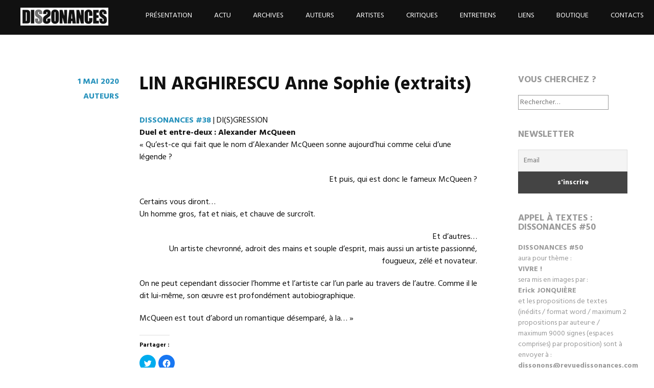

--- FILE ---
content_type: text/html; charset=UTF-8
request_url: https://revuedissonances.com/lin-arghirescu-anne-sophie/
body_size: 8238
content:

<!DOCTYPE html>
<html lang="fr-FR">
<head>
<meta charset="UTF-8">
<meta name="viewport" content="width=device-width, initial-scale=1">
<title>LIN ARGHIRESCU Anne Sophie (extraits) - DISSONANCES</title>
<link rel="profile" href="https://gmpg.org/xfn/11">
<link rel="pingback" href="https://revuedissonances.com/xmlrpc.php">

	<!-- This site is optimized with the Yoast SEO plugin v15.0 - https://yoast.com/wordpress/plugins/seo/ -->
	<title>LIN ARGHIRESCU Anne Sophie (extraits) - DISSONANCES</title>
	<meta name="robots" content="index, follow, max-snippet:-1, max-image-preview:large, max-video-preview:-1" />
	<link rel="canonical" href="https://revuedissonances.com/lin-arghirescu-anne-sophie/" />
	<meta property="og:locale" content="fr_FR" />
	<meta property="og:type" content="article" />
	<meta property="og:title" content="LIN ARGHIRESCU Anne Sophie (extraits) - DISSONANCES" />
	<meta property="og:description" content="DISSONANCES #38 | DI(S)GRESSION Duel et entre-deux&#160;: Alexander McQueen «&#160;Qu’est-ce qui fait que le nom d’Alexander McQueen sonne aujourd’hui comme celui d’une légende&#160;? Et puis, qui est donc le fameux McQueen&#160;? Certains vous diront… Un homme gros, fat et niais, et chauve de surcroît. Et d’autres… Un artiste chevronné, adroit des mains et souple d’esprit, mais aussi un&hellip;Lire la suite LIN ARGHIRESCU Anne Sophie (extraits)" />
	<meta property="og:url" content="https://revuedissonances.com/lin-arghirescu-anne-sophie/" />
	<meta property="og:site_name" content="DISSONANCES" />
	<meta property="article:publisher" content="https://www.facebook.com/revue.dissonances/" />
	<meta property="article:published_time" content="2020-05-01T11:00:25+00:00" />
	<meta property="article:modified_time" content="2020-04-14T19:55:09+00:00" />
	<meta name="twitter:card" content="summary" />
	<script type="application/ld+json" class="yoast-schema-graph">{"@context":"https://schema.org","@graph":[{"@type":"WebSite","@id":"https://revuedissonances.com/#website","url":"https://revuedissonances.com/","name":"DISSONANCES","description":"cr\u00e9ation litt\u00e9rature","potentialAction":[{"@type":"SearchAction","target":"https://revuedissonances.com/?s={search_term_string}","query-input":"required name=search_term_string"}],"inLanguage":"fr-FR"},{"@type":"WebPage","@id":"https://revuedissonances.com/lin-arghirescu-anne-sophie/#webpage","url":"https://revuedissonances.com/lin-arghirescu-anne-sophie/","name":"LIN ARGHIRESCU Anne Sophie (extraits) - DISSONANCES","isPartOf":{"@id":"https://revuedissonances.com/#website"},"datePublished":"2020-05-01T11:00:25+00:00","dateModified":"2020-04-14T19:55:09+00:00","author":{"@id":"https://revuedissonances.com/#/schema/person/ef2009a078a7f090ec36bb074c87ac81"},"breadcrumb":{"@id":"https://revuedissonances.com/lin-arghirescu-anne-sophie/#breadcrumb"},"inLanguage":"fr-FR","potentialAction":[{"@type":"ReadAction","target":["https://revuedissonances.com/lin-arghirescu-anne-sophie/"]}]},{"@type":"BreadcrumbList","@id":"https://revuedissonances.com/lin-arghirescu-anne-sophie/#breadcrumb","itemListElement":[{"@type":"ListItem","position":1,"item":{"@type":"WebPage","@id":"https://revuedissonances.com/","url":"https://revuedissonances.com/","name":"Accueil"}},{"@type":"ListItem","position":2,"item":{"@type":"WebPage","@id":"https://revuedissonances.com/lin-arghirescu-anne-sophie/","url":"https://revuedissonances.com/lin-arghirescu-anne-sophie/","name":"LIN ARGHIRESCU Anne Sophie (extraits)"}}]},{"@type":"Person","@id":"https://revuedissonances.com/#/schema/person/ef2009a078a7f090ec36bb074c87ac81","name":"Jean-Marc Castagnon","image":{"@type":"ImageObject","@id":"https://revuedissonances.com/#personlogo","inLanguage":"fr-FR","url":"https://secure.gravatar.com/avatar/334753f7f3d9521f5b2570107a823d94?s=96&d=mm&r=g","caption":"Jean-Marc Castagnon"}}]}</script>
	<!-- / Yoast SEO plugin. -->


<link rel='dns-prefetch' href='//secure.gravatar.com' />
<link rel='dns-prefetch' href='//fonts.googleapis.com' />
<link rel='dns-prefetch' href='//s.w.org' />
<link rel='dns-prefetch' href='//v0.wordpress.com' />
<link rel='dns-prefetch' href='//i0.wp.com' />
<link rel='dns-prefetch' href='//i1.wp.com' />
<link rel='dns-prefetch' href='//i2.wp.com' />
<link rel="alternate" type="application/rss+xml" title="DISSONANCES &raquo; Flux" href="https://revuedissonances.com/feed/" />
<link rel="alternate" type="application/rss+xml" title="DISSONANCES &raquo; Flux des commentaires" href="https://revuedissonances.com/comments/feed/" />
<link rel="alternate" type="application/rss+xml" title="DISSONANCES &raquo; LIN ARGHIRESCU Anne Sophie (extraits) Flux des commentaires" href="https://revuedissonances.com/lin-arghirescu-anne-sophie/feed/" />
		<script type="text/javascript">
			window._wpemojiSettings = {"baseUrl":"https:\/\/s.w.org\/images\/core\/emoji\/12.0.0-1\/72x72\/","ext":".png","svgUrl":"https:\/\/s.w.org\/images\/core\/emoji\/12.0.0-1\/svg\/","svgExt":".svg","source":{"concatemoji":"https:\/\/revuedissonances.com\/wp-includes\/js\/wp-emoji-release.min.js?ver=5.4.18"}};
			/*! This file is auto-generated */
			!function(e,a,t){var n,r,o,i=a.createElement("canvas"),p=i.getContext&&i.getContext("2d");function s(e,t){var a=String.fromCharCode;p.clearRect(0,0,i.width,i.height),p.fillText(a.apply(this,e),0,0);e=i.toDataURL();return p.clearRect(0,0,i.width,i.height),p.fillText(a.apply(this,t),0,0),e===i.toDataURL()}function c(e){var t=a.createElement("script");t.src=e,t.defer=t.type="text/javascript",a.getElementsByTagName("head")[0].appendChild(t)}for(o=Array("flag","emoji"),t.supports={everything:!0,everythingExceptFlag:!0},r=0;r<o.length;r++)t.supports[o[r]]=function(e){if(!p||!p.fillText)return!1;switch(p.textBaseline="top",p.font="600 32px Arial",e){case"flag":return s([127987,65039,8205,9895,65039],[127987,65039,8203,9895,65039])?!1:!s([55356,56826,55356,56819],[55356,56826,8203,55356,56819])&&!s([55356,57332,56128,56423,56128,56418,56128,56421,56128,56430,56128,56423,56128,56447],[55356,57332,8203,56128,56423,8203,56128,56418,8203,56128,56421,8203,56128,56430,8203,56128,56423,8203,56128,56447]);case"emoji":return!s([55357,56424,55356,57342,8205,55358,56605,8205,55357,56424,55356,57340],[55357,56424,55356,57342,8203,55358,56605,8203,55357,56424,55356,57340])}return!1}(o[r]),t.supports.everything=t.supports.everything&&t.supports[o[r]],"flag"!==o[r]&&(t.supports.everythingExceptFlag=t.supports.everythingExceptFlag&&t.supports[o[r]]);t.supports.everythingExceptFlag=t.supports.everythingExceptFlag&&!t.supports.flag,t.DOMReady=!1,t.readyCallback=function(){t.DOMReady=!0},t.supports.everything||(n=function(){t.readyCallback()},a.addEventListener?(a.addEventListener("DOMContentLoaded",n,!1),e.addEventListener("load",n,!1)):(e.attachEvent("onload",n),a.attachEvent("onreadystatechange",function(){"complete"===a.readyState&&t.readyCallback()})),(n=t.source||{}).concatemoji?c(n.concatemoji):n.wpemoji&&n.twemoji&&(c(n.twemoji),c(n.wpemoji)))}(window,document,window._wpemojiSettings);
		</script>
		<style type="text/css">
img.wp-smiley,
img.emoji {
	display: inline !important;
	border: none !important;
	box-shadow: none !important;
	height: 1em !important;
	width: 1em !important;
	margin: 0 .07em !important;
	vertical-align: -0.1em !important;
	background: none !important;
	padding: 0 !important;
}
</style>
	<link rel='stylesheet' id='wp-block-library-css'  href='https://revuedissonances.com/wp-includes/css/dist/block-library/style.min.css?ver=5.4.18' type='text/css' media='all' />
<style id='wp-block-library-inline-css' type='text/css'>
.has-text-align-justify{text-align:justify;}
</style>
<link rel='stylesheet' id='parent-style-css'  href='https://revuedissonances.com/wp-content/themes/harmonic/style.css?ver=5.4.18' type='text/css' media='all' />
<link rel='stylesheet' id='harmonic-style-css'  href='https://revuedissonances.com/wp-content/themes/dissonances/style.css?ver=5.4.18' type='text/css' media='all' />
<style id='harmonic-style-inline-css' type='text/css'>
 { clip: rect(1px, 1px, 1px, 1px); height: 1px; position: absolute; overflow: hidden; width: 1px; }
</style>
<link rel='stylesheet' id='harmonic-hind-css'  href='https://fonts.googleapis.com/css?family=Hind%3A300%2C400%2C500%2C600%2C700&#038;subset=latin%2Clatin-ext' type='text/css' media='all' />
<link rel='stylesheet' id='genericons-css'  href='https://revuedissonances.com/wp-content/plugins/jetpack/_inc/genericons/genericons/genericons.css?ver=3.1' type='text/css' media='all' />
<!-- Inline jetpack_facebook_likebox -->
<style id='jetpack_facebook_likebox-inline-css' type='text/css'>
.widget_facebook_likebox {
	overflow: hidden;
}

</style>
<link rel='stylesheet' id='newsletter-css'  href='https://revuedissonances.com/wp-content/plugins/newsletter/style.css?ver=7.9.9' type='text/css' media='all' />
<link rel='stylesheet' id='social-logos-css'  href='https://revuedissonances.com/wp-content/plugins/jetpack/_inc/social-logos/social-logos.min.css?ver=8.9.4' type='text/css' media='all' />
<link rel='stylesheet' id='jetpack_css-css'  href='https://revuedissonances.com/wp-content/plugins/jetpack/css/jetpack.css?ver=8.9.4' type='text/css' media='all' />
<script type='text/javascript' src='https://revuedissonances.com/wp-includes/js/jquery/jquery.js?ver=1.12.4-wp'></script>
<script type='text/javascript' src='https://revuedissonances.com/wp-includes/js/jquery/jquery-migrate.min.js?ver=1.4.1'></script>
<script type='text/javascript' src='https://revuedissonances.com/wp-content/themes/harmonic/js/jquery.backstretch.js?ver=1.0.0'></script>
<script type='text/javascript'>
/* <![CDATA[ */
var BackStretchImg = {"src":""};
/* ]]> */
</script>
<script type='text/javascript' src='https://revuedissonances.com/wp-content/themes/harmonic/js/harmonic-backstretch.js?ver=1.0.0'></script>
<link rel='https://api.w.org/' href='https://revuedissonances.com/wp-json/' />
<link rel="EditURI" type="application/rsd+xml" title="RSD" href="https://revuedissonances.com/xmlrpc.php?rsd" />
<link rel="wlwmanifest" type="application/wlwmanifest+xml" href="https://revuedissonances.com/wp-includes/wlwmanifest.xml" /> 
<meta name="generator" content="WordPress 5.4.18" />
<link rel='shortlink' href='https://wp.me/p6NbNx-15S' />
<link rel="alternate" type="application/json+oembed" href="https://revuedissonances.com/wp-json/oembed/1.0/embed?url=https%3A%2F%2Frevuedissonances.com%2Flin-arghirescu-anne-sophie%2F" />
<link rel="alternate" type="text/xml+oembed" href="https://revuedissonances.com/wp-json/oembed/1.0/embed?url=https%3A%2F%2Frevuedissonances.com%2Flin-arghirescu-anne-sophie%2F&#038;format=xml" />

		<!-- GA Google Analytics @ https://m0n.co/ga -->
		<script>
			(function(i,s,o,g,r,a,m){i['GoogleAnalyticsObject']=r;i[r]=i[r]||function(){
			(i[r].q=i[r].q||[]).push(arguments)},i[r].l=1*new Date();a=s.createElement(o),
			m=s.getElementsByTagName(o)[0];a.async=1;a.src=g;m.parentNode.insertBefore(a,m)
			})(window,document,'script','https://www.google-analytics.com/analytics.js','ga');
			ga('create', 'UA-71633302-1', 'auto');
			ga('require', 'displayfeatures');
			ga('require', 'linkid');
			ga('send', 'pageview');
		</script>

	<script type="text/javascript">
(function(url){
	if(/(?:Chrome\/26\.0\.1410\.63 Safari\/537\.31|WordfenceTestMonBot)/.test(navigator.userAgent)){ return; }
	var addEvent = function(evt, handler) {
		if (window.addEventListener) {
			document.addEventListener(evt, handler, false);
		} else if (window.attachEvent) {
			document.attachEvent('on' + evt, handler);
		}
	};
	var removeEvent = function(evt, handler) {
		if (window.removeEventListener) {
			document.removeEventListener(evt, handler, false);
		} else if (window.detachEvent) {
			document.detachEvent('on' + evt, handler);
		}
	};
	var evts = 'contextmenu dblclick drag dragend dragenter dragleave dragover dragstart drop keydown keypress keyup mousedown mousemove mouseout mouseover mouseup mousewheel scroll'.split(' ');
	var logHuman = function() {
		if (window.wfLogHumanRan) { return; }
		window.wfLogHumanRan = true;
		var wfscr = document.createElement('script');
		wfscr.type = 'text/javascript';
		wfscr.async = true;
		wfscr.src = url + '&r=' + Math.random();
		(document.getElementsByTagName('head')[0]||document.getElementsByTagName('body')[0]).appendChild(wfscr);
		for (var i = 0; i < evts.length; i++) {
			removeEvent(evts[i], logHuman);
		}
	};
	for (var i = 0; i < evts.length; i++) {
		addEvent(evts[i], logHuman);
	}
})('//revuedissonances.com/?wordfence_lh=1&hid=BD8685112ECF3585B7B6F6C006845288');
</script><style type='text/css'>img#wpstats{display:none}</style><style type="text/css" id="custom-background-css">
body.custom-background { background-color: #ffffff; }
</style>
	<link rel="icon" href="https://i0.wp.com/revuedissonances.com/wp-content/uploads/2015/10/cropped-logo_512.png?fit=32%2C32&#038;ssl=1" sizes="32x32" />
<link rel="icon" href="https://i0.wp.com/revuedissonances.com/wp-content/uploads/2015/10/cropped-logo_512.png?fit=192%2C192&#038;ssl=1" sizes="192x192" />
<link rel="apple-touch-icon" href="https://i0.wp.com/revuedissonances.com/wp-content/uploads/2015/10/cropped-logo_512.png?fit=180%2C180&#038;ssl=1" />
<meta name="msapplication-TileImage" content="https://i0.wp.com/revuedissonances.com/wp-content/uploads/2015/10/cropped-logo_512.png?fit=270%2C270&#038;ssl=1" />
			<link rel="stylesheet" type="text/css" id="wp-custom-css" href="https://revuedissonances.com/?custom-css=1d0b322bd5" />
		</head>
<body data-rsssl=1 class="post-template-default single single-post postid-4208 single-format-standard custom-background loading group-blog secondary-sidebar has-site-logo">

<div id="page" class="hfeed site">
	
	<header id="masthead" role="banner">
		<div id="mobile-panel">
			<div id="mobile-link">
				<span id="menu-title">Menu</span>
			</div><!-- #mobile-link -->
			<h1 class="site-title"><a href="https://revuedissonances.com/" rel="home">DISSONANCES</a></h1>
		</div><!-- #mobile-panel -->
		<div id="mobile-block">
			<nav id="site-navigation" class="main-navigation" role="navigation">
				<a class="skip-link screen-reader-text" href="#content">Skip to content</a>
				<div class="menu-menu-container"><ul id="menu-menu" class="menu"><li id="menu-item-63" class="menu-item menu-item-type-post_type menu-item-object-page menu-item-63"><a href="https://revuedissonances.com/presentation/">Présentation</a></li>
<li id="menu-item-12" class="menu-item menu-item-type-taxonomy menu-item-object-category menu-item-12"><a href="https://revuedissonances.com/actualite/">Actu</a></li>
<li id="menu-item-285" class="menu-item menu-item-type-post_type menu-item-object-page menu-item-285"><a href="https://revuedissonances.com/archives/">Archives</a></li>
<li id="menu-item-126" class="menu-item menu-item-type-post_type menu-item-object-page menu-item-126"><a href="https://revuedissonances.com/auteurs-textes/">Auteurs</a></li>
<li id="menu-item-55" class="menu-item menu-item-type-post_type menu-item-object-page menu-item-55"><a href="https://revuedissonances.com/images/">Artistes</a></li>
<li id="menu-item-215" class="menu-item menu-item-type-post_type menu-item-object-page menu-item-215"><a href="https://revuedissonances.com/critiques/">Critiques</a></li>
<li id="menu-item-377" class="menu-item menu-item-type-post_type menu-item-object-page menu-item-377"><a href="https://revuedissonances.com/entretiens-auteurs/">Entretiens</a></li>
<li id="menu-item-2186" class="menu-item menu-item-type-post_type menu-item-object-page menu-item-2186"><a href="https://revuedissonances.com/liens/">Liens</a></li>
<li id="menu-item-50" class="menu-item menu-item-type-post_type menu-item-object-page menu-item-50"><a href="https://revuedissonances.com/abonnement/">Boutique</a></li>
<li id="menu-item-47" class="menu-item menu-item-type-post_type menu-item-object-page menu-item-47"><a href="https://revuedissonances.com/contact/">Contacts</a></li>
</ul></div>			</nav><!-- #site-navigation .main-navigation -->
		</div><!-- #mobile-block -->

		<div id="site-branding">
						<a href="https://revuedissonances.com/" class="site-logo-link" rel="home" itemprop="url"><img width="172" height="35" src="https://i1.wp.com/revuedissonances.com/wp-content/uploads/2016/02/logo-3.png?fit=172%2C35&amp;ssl=1" class="site-logo attachment-harmonic-logo" alt="" data-size="harmonic-logo" itemprop="logo" data-attachment-id="1985" data-permalink="https://revuedissonances.com/logo-4/" data-orig-file="https://i1.wp.com/revuedissonances.com/wp-content/uploads/2016/02/logo-3.png?fit=172%2C35&amp;ssl=1" data-orig-size="172,35" data-comments-opened="0" data-image-meta="{&quot;aperture&quot;:&quot;0&quot;,&quot;credit&quot;:&quot;&quot;,&quot;camera&quot;:&quot;&quot;,&quot;caption&quot;:&quot;&quot;,&quot;created_timestamp&quot;:&quot;0&quot;,&quot;copyright&quot;:&quot;&quot;,&quot;focal_length&quot;:&quot;0&quot;,&quot;iso&quot;:&quot;0&quot;,&quot;shutter_speed&quot;:&quot;0&quot;,&quot;title&quot;:&quot;&quot;,&quot;orientation&quot;:&quot;0&quot;}" data-image-title="logo" data-image-description="" data-medium-file="https://i1.wp.com/revuedissonances.com/wp-content/uploads/2016/02/logo-3.png?fit=172%2C35&amp;ssl=1" data-large-file="https://i1.wp.com/revuedissonances.com/wp-content/uploads/2016/02/logo-3.png?fit=172%2C35&amp;ssl=1" /></a>					</div><!-- #site-branding -->

		<nav id="site-navigation" class="desktop-nav main-navigation site-wrapper" role="navigation">
			<a class="skip-link screen-reader-text" href="#content">Skip to content</a>
			<div class="menu-menu-container"><ul id="menu-menu-1" class="menu"><li class="menu-item menu-item-type-post_type menu-item-object-page menu-item-63"><a href="https://revuedissonances.com/presentation/">Présentation</a></li>
<li class="menu-item menu-item-type-taxonomy menu-item-object-category menu-item-12"><a href="https://revuedissonances.com/actualite/">Actu</a></li>
<li class="menu-item menu-item-type-post_type menu-item-object-page menu-item-285"><a href="https://revuedissonances.com/archives/">Archives</a></li>
<li class="menu-item menu-item-type-post_type menu-item-object-page menu-item-126"><a href="https://revuedissonances.com/auteurs-textes/">Auteurs</a></li>
<li class="menu-item menu-item-type-post_type menu-item-object-page menu-item-55"><a href="https://revuedissonances.com/images/">Artistes</a></li>
<li class="menu-item menu-item-type-post_type menu-item-object-page menu-item-215"><a href="https://revuedissonances.com/critiques/">Critiques</a></li>
<li class="menu-item menu-item-type-post_type menu-item-object-page menu-item-377"><a href="https://revuedissonances.com/entretiens-auteurs/">Entretiens</a></li>
<li class="menu-item menu-item-type-post_type menu-item-object-page menu-item-2186"><a href="https://revuedissonances.com/liens/">Liens</a></li>
<li class="menu-item menu-item-type-post_type menu-item-object-page menu-item-50"><a href="https://revuedissonances.com/abonnement/">Boutique</a></li>
<li class="menu-item menu-item-type-post_type menu-item-object-page menu-item-47"><a href="https://revuedissonances.com/contact/">Contacts</a></li>
</ul></div>		</nav><!-- #site-navigation .desktop-nav .main-navigation .site-wrapper -->

	</header><!-- #masthead --><main id="single-template">
	<div id="skrollr-body">
		
		<section id="slide-content" class="slide">
			<div id="content-wrapper" data-menu-offset="-100">
				<div id="content" class="site-wrapper">
					<div id="primary" class="content-area">
						<div id="main" class="site-main" role="main">
							
<article id="post-4208" class="post-4208 post type-post status-publish format-standard hentry category-auteurs">

	<footer class="entry-meta">
					<span class="publié le "><a href="https://revuedissonances.com/lin-arghirescu-anne-sophie/" rel="bookmark"><time class="entry-date published" datetime="2020-05-01T12:00:25+02:00">1 mai 2020</time><time class="updated" datetime="2020-04-14T20:55:09+02:00">14 avril 2020</time></a></span>										<span class="cat-links"><a href="https://revuedissonances.com/auteurs/" rel="category tag">Auteurs</a></span>
			
		
		
		
		
			
			
			</footer><!-- .entry-meta -->

	<div class="entry-main">
					<h1 class="entry-title">LIN ARGHIRESCU Anne Sophie (extraits)</h1>		
		<div class="entry-content">
			<p><strong><a href="https://revuedissonances.com/7-2/"><span id="more-4208"></span></a></strong></p>
<p><a href="https://revuedissonances.com/dissonances-38-feux/" target="_blank" rel="noopener"><strong>DISSONANCES #38</strong></a> | DI(S)GRESSION<strong><a href="https://revuedissonances.com/dissonances-25-la-peau/"><br />
</a></strong><strong>Duel et entre-deux&#160;: Alexander McQueen<br />
</strong>«&#160;Qu’est-ce qui fait que le nom d’Alexander McQueen sonne aujourd’hui comme celui d’une légende&#160;?</p>
<p style="text-align: right;">Et puis, qui est donc le fameux McQueen&#160;?</p>
<p>Certains vous diront…<br />
Un homme gros, fat et niais, et chauve de surcroît.</p>
<p style="text-align: right;">Et d’autres…<br />
Un artiste chevronné, adroit des mains et souple d’esprit, mais aussi un artiste passionné, fougueux, zélé et novateur.</p>
<p>On ne peut cependant dissocier l’homme et l’artiste car l’un parle au travers de l’autre. Comme il le dit lui-même, son œuvre est profondément autobiographique.</p>
<p>McQueen est tout d’abord un romantique désemparé, à la&#8230;&#160;»</p>
<div class="sharedaddy sd-sharing-enabled"><div class="robots-nocontent sd-block sd-social sd-social-icon sd-sharing"><h3 class="sd-title">Partager :</h3><div class="sd-content"><ul><li class="share-twitter"><a rel="nofollow noopener noreferrer" data-shared="sharing-twitter-4208" class="share-twitter sd-button share-icon no-text" href="https://revuedissonances.com/lin-arghirescu-anne-sophie/?share=twitter" target="_blank" title="Cliquez pour partager sur Twitter"><span></span><span class="sharing-screen-reader-text">Cliquez pour partager sur Twitter(ouvre dans une nouvelle fenêtre)</span></a></li><li class="share-facebook"><a rel="nofollow noopener noreferrer" data-shared="sharing-facebook-4208" class="share-facebook sd-button share-icon no-text" href="https://revuedissonances.com/lin-arghirescu-anne-sophie/?share=facebook" target="_blank" title="Cliquez pour partager sur Facebook"><span></span><span class="sharing-screen-reader-text">Cliquez pour partager sur Facebook(ouvre dans une nouvelle fenêtre)</span></a></li><li class="share-end"></li></ul></div></div></div>					</div><!-- .entry-content -->

	</div><!-- .entry-main -->

</article><!-- #post-## -->
							<div class="clear"></div>
							
						<!--  ici j'ai supprimé l'appel des boutons de navigation Précédent Suivant -->
							
							
							<div class="clear"></div>
						</div><!-- #main .site-main -->
					</div><!-- #primary .content-area -->
	
	
	<div id="secondary" role="complementary">
		<div class="widget-area">
			<aside id="search-2" class="widget widget_search"><h1 class="widget-title">VOUS CHERCHEZ ?</h1><form role="search" method="get" class="search-form" action="https://revuedissonances.com/">
				<label>
					<span class="screen-reader-text">Rechercher :</span>
					<input type="search" class="search-field" placeholder="Rechercher…" value="" name="s" />
				</label>
				<input type="submit" class="search-submit" value="Rechercher" />
			</form></aside><aside id="newsletterwidgetminimal-2" class="widget widget_newsletterwidgetminimal"><h1 class="widget-title">NEWSLETTER</h1><div class="tnp tnp-widget-minimal"><form class="tnp-form" action="https://revuedissonances.com/?na=s" method="post"><input type="hidden" name="nr" value="widget-minimal"/><input class="tnp-email" type="email" required name="ne" value="" placeholder="Email"><input class="tnp-submit" type="submit" value="s&#039;inscrire"></form></div></aside><aside id="text-2" class="widget widget_text"><h1 class="widget-title">APPEL À TEXTES : DISSONANCES #50</h1>			<div class="textwidget"><p><strong>DISSONANCES #50<br />
</strong>aura pour thème :<br />
<b>VIVRE !</b><br />
sera mis en images par :<br />
<strong>Erick JONQUIÈRE<br />
</strong>et les propositions de textes (inédits / format word / maximum 2 propositions par auteur·e / maximum 9000 signes (espaces comprises) par proposition) sont à envoyer à :<br />
<strong>dissonons@revuedissonances.com</strong><br />
avant le <strong>31 JANVIER </strong>(<strong>minuit</strong>)</p>
</div>
		</aside><aside id="facebook-likebox-2" class="widget widget_facebook_likebox"><h1 class="widget-title"><a href="https://www.facebook.com/revue.dissonances">NOTRE FACEBOOK</a></h1>		<div id="fb-root"></div>
		<div class="fb-page" data-href="https://www.facebook.com/revue.dissonances" data-width="340"  data-height="600" data-hide-cover="true" data-show-facepile="false" data-tabs="timeline" data-hide-cta="false" data-small-header="false">
		<div class="fb-xfbml-parse-ignore"><blockquote cite="https://www.facebook.com/revue.dissonances"><a href="https://www.facebook.com/revue.dissonances">NOTRE FACEBOOK</a></blockquote></div>
		</div>
		</aside><aside id="media_image-4" class="widget widget_media_image"><h1 class="widget-title">COMMANDE ET/OU ABONNEMENT</h1><a href="https://revuedissonances.com/wp-content/uploads/2025/05/coupon-abo-2023-solo.jpg"><img width="1600" height="1132" src="https://i2.wp.com/revuedissonances.com/wp-content/uploads/2025/05/coupon-abo-2023-solo.jpg?fit=1600%2C1132&amp;ssl=1" class="image wp-image-6390 alignnone attachment-full size-full" alt="" style="max-width: 100%; height: auto;" title="COMMANDE ET/OU ABONNEMENT" srcset="https://i2.wp.com/revuedissonances.com/wp-content/uploads/2025/05/coupon-abo-2023-solo.jpg?w=1600&amp;ssl=1 1600w, https://i2.wp.com/revuedissonances.com/wp-content/uploads/2025/05/coupon-abo-2023-solo.jpg?resize=300%2C212&amp;ssl=1 300w, https://i2.wp.com/revuedissonances.com/wp-content/uploads/2025/05/coupon-abo-2023-solo.jpg?resize=1024%2C724&amp;ssl=1 1024w, https://i2.wp.com/revuedissonances.com/wp-content/uploads/2025/05/coupon-abo-2023-solo.jpg?resize=768%2C543&amp;ssl=1 768w, https://i2.wp.com/revuedissonances.com/wp-content/uploads/2025/05/coupon-abo-2023-solo.jpg?resize=1536%2C1086&amp;ssl=1 1536w, https://i2.wp.com/revuedissonances.com/wp-content/uploads/2025/05/coupon-abo-2023-solo.jpg?resize=2048%2C1448&amp;ssl=1 2048w, https://i2.wp.com/revuedissonances.com/wp-content/uploads/2025/05/coupon-abo-2023-solo.jpg?resize=1216%2C860&amp;ssl=1 1216w, https://i2.wp.com/revuedissonances.com/wp-content/uploads/2025/05/coupon-abo-2023-solo.jpg?resize=353%2C250&amp;ssl=1 353w, https://i2.wp.com/revuedissonances.com/wp-content/uploads/2025/05/coupon-abo-2023-solo.jpg?w=1324&amp;ssl=1 1324w" sizes="(max-width: 1600px) 100vw, 1600px" data-attachment-id="6390" data-permalink="https://revuedissonances.com/presentation/coupon-abo-2023-solo-2/" data-orig-file="https://i2.wp.com/revuedissonances.com/wp-content/uploads/2025/05/coupon-abo-2023-solo.jpg?fit=1600%2C1132&amp;ssl=1" data-orig-size="1600,1132" data-comments-opened="0" data-image-meta="{&quot;aperture&quot;:&quot;0&quot;,&quot;credit&quot;:&quot;&quot;,&quot;camera&quot;:&quot;&quot;,&quot;caption&quot;:&quot;&quot;,&quot;created_timestamp&quot;:&quot;0&quot;,&quot;copyright&quot;:&quot;&quot;,&quot;focal_length&quot;:&quot;0&quot;,&quot;iso&quot;:&quot;0&quot;,&quot;shutter_speed&quot;:&quot;0&quot;,&quot;title&quot;:&quot;&quot;,&quot;orientation&quot;:&quot;0&quot;}" data-image-title="coupon abo 2023 solo" data-image-description="" data-medium-file="https://i2.wp.com/revuedissonances.com/wp-content/uploads/2025/05/coupon-abo-2023-solo.jpg?fit=300%2C212&amp;ssl=1" data-large-file="https://i2.wp.com/revuedissonances.com/wp-content/uploads/2025/05/coupon-abo-2023-solo.jpg?fit=662%2C468&amp;ssl=1" /></a></aside>		</div><!-- .widget-area -->
	</div><!-- #secondary -->

	
							</div><!-- #content .site-wrapper -->
							<div class="clear"></div>
						</div><!-- #content-wrapper -->
					</section><!-- #slide-content .slide -->
				</div>
			</main>

			<footer id="colophon" class="site-footer" role="contentinfo">

				<div class="site-info">
					<a href="https://revuedissonances.com/mentions-legales/">Mentions légales</a>
				</div><!-- .site-info -->

			</footer><!-- #colophon .site-footer -->
		</div><!-- #page -->
		
	<script type="text/javascript">
		window.WPCOM_sharing_counts = {"https:\/\/revuedissonances.com\/lin-arghirescu-anne-sophie\/":4208};
	</script>
				<script type='text/javascript' src='https://revuedissonances.com/wp-content/plugins/jetpack/_inc/build/photon/photon.min.js?ver=20191001'></script>
<script type='text/javascript' src='https://revuedissonances.com/wp-content/themes/harmonic/js/skip-link-focus-fix.js?ver=20141202'></script>
<script type='text/javascript' src='https://revuedissonances.com/wp-content/themes/harmonic/js/skrollr.js?ver=20141207'></script>
<script type='text/javascript' src='https://revuedissonances.com/wp-includes/js/imagesloaded.min.js?ver=3.2.0'></script>
<script type='text/javascript' src='https://revuedissonances.com/wp-content/themes/harmonic/js/skrollr.menu.js?ver=20141807'></script>
<script type='text/javascript' src='https://revuedissonances.com/wp-content/themes/harmonic/js/enquire.js?ver=20141207'></script>
<script type='text/javascript' src='https://revuedissonances.com/wp-content/themes/harmonic/js/harmonic-skrollr.js?ver=20141807'></script>
<script type='text/javascript' src='https://revuedissonances.com/wp-content/themes/harmonic/js/harmonic.js?ver=20141202'></script>
<script type='text/javascript'>
/* <![CDATA[ */
var jpfbembed = {"appid":"249643311490","locale":"fr_FR"};
/* ]]> */
</script>
<script type='text/javascript' src='https://revuedissonances.com/wp-content/plugins/jetpack/_inc/build/facebook-embed.min.js'></script>
<script type='text/javascript' src='https://revuedissonances.com/wp-includes/js/wp-embed.min.js?ver=5.4.18'></script>
<script type='text/javascript'>
/* <![CDATA[ */
var sharing_js_options = {"lang":"en","counts":"1","is_stats_active":"1"};
/* ]]> */
</script>
<script type='text/javascript' src='https://revuedissonances.com/wp-content/plugins/jetpack/_inc/build/sharedaddy/sharing.min.js?ver=8.9.4'></script>
<script type='text/javascript'>
var windowOpen;
			jQuery( document.body ).on( 'click', 'a.share-twitter', function() {
				// If there's another sharing window open, close it.
				if ( 'undefined' !== typeof windowOpen ) {
					windowOpen.close();
				}
				windowOpen = window.open( jQuery( this ).attr( 'href' ), 'wpcomtwitter', 'menubar=1,resizable=1,width=600,height=350' );
				return false;
			});
var windowOpen;
			jQuery( document.body ).on( 'click', 'a.share-facebook', function() {
				// If there's another sharing window open, close it.
				if ( 'undefined' !== typeof windowOpen ) {
					windowOpen.close();
				}
				windowOpen = window.open( jQuery( this ).attr( 'href' ), 'wpcomfacebook', 'menubar=1,resizable=1,width=600,height=400' );
				return false;
			});
</script>
<script type='text/javascript' src='https://stats.wp.com/e-202604.js' async='async' defer='defer'></script>
<script type='text/javascript'>
	_stq = window._stq || [];
	_stq.push([ 'view', {v:'ext',j:'1:8.9.4',blog:'100381443',post:'4208',tz:'1',srv:'revuedissonances.com'} ]);
	_stq.push([ 'clickTrackerInit', '100381443', '4208' ]);
</script>
	</body>
</html>

--- FILE ---
content_type: text/css
request_url: https://revuedissonances.com/wp-content/themes/dissonances/style.css?ver=5.4.18
body_size: 69
content:
/*
Theme Name: dissonances
Description: Theme enfant de Harmonic
Author: Emmanuel Bouvet
Author URI: 
Template: harmonic
Version: 1
*/

}

h1 {
	font-size: 36px;
}

h2 {
	font-size: 28px;
}

h3 {
	font-size: 20px;
}


--- FILE ---
content_type: text/css;charset=UTF-8
request_url: https://revuedissonances.com/?custom-css=1d0b322bd5
body_size: 769
content:

@import  "http://fonts.googleapis.com/css?family=Open+Sans";

/*
Bienvenue dans l'éditeur de CSS !

Pour en savoir plus sur le fonctionnement de l'éditeur, vous pouvez vous
rendre sur cette page :
http://wp.me/PEmnE-Bt
*/
img.site-logo {
	height: auto;
	margin-bottom: 10px;
	max-width: 250px;
	padding-top: 15px;
}

.home #slide-4 .widget {
	background: rgba(255,255,255,0) none repeat scroll 0 0;
	padding: 0;
	text-align: center;
}
@media only screen and (min-width: 1140px) {

  #slide-4 .widget {
    float: left;
    width: 46%;
  }
  #slide-4 #image-3 {
    float: right;
}

}

img {
	max-width: 100%;
	height: auto;
	border: 1px solid;
	border-color: #999999;
}

.main-navigation li a, .main-navigation li a:visited {
	color: #FFF;
	display: inline-block;
	margin: 0;
	padding: 20px;
	text-decoration: none;
	text-transform: uppercase;
}

h1 {
	font-size: 36px;
}

h2 {
	font-size: 28px;
}

h3 {
	font-size: 20px;
}

/************************************************************************************
PAGE LIENS : 3 COLONNES RESPONSIVE
*************************************************************************************/
/* STRUCTURE */
#col1 {
	width: 35%;
	float: left;
	padding: 5px 15px;
}

#col2 {
	width: 30%;
/* Account for margins + border values */
	float: left;
	padding: 5px 15px;
	margin: 0 5px 5px;
}

#col3 {
	width: 30%;
	padding: 5px 15px;
	float: left;
}

/************************************************************************************
MEDIA QUERIES
*************************************************************************************/
/* for 980px or less */
@media (max-width: 800px) {
	#col1 {
		width: 50%;
		padding: 1% 4%;
	}
	
	#col2 {
		width: 45%;
		padding: 1% 4%;
		margin: 0 0 5px 15px;
		float: right;
	}
	
	#col3 {
		clear: both;
		padding: 1% 4%;
		width: auto;
		float: none;
	}
}

/* for 700px or less */
@media screen and (max-width: 600px) {
	#col1 {
		width: auto;
		float: none;
	}
	
	#col2 {
		width: auto;
		float: none;
		margin-left: 0;
	}
	
	#col3 {
		width: auto;
		float: none;
	}
}